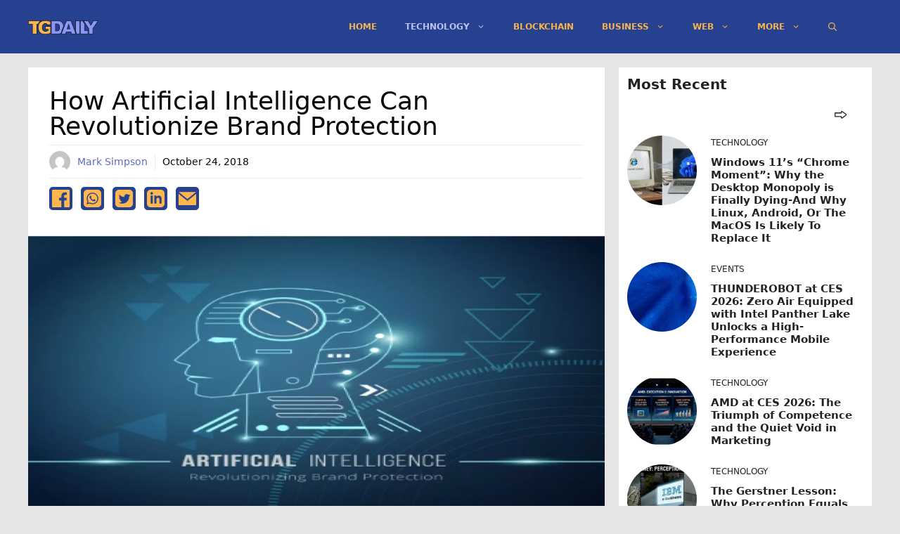

--- FILE ---
content_type: text/html; charset=utf-8
request_url: https://www.google.com/recaptcha/api2/aframe
body_size: 266
content:
<!DOCTYPE HTML><html><head><meta http-equiv="content-type" content="text/html; charset=UTF-8"></head><body><script nonce="__ZibLccdev7wMZmHnSxZA">/** Anti-fraud and anti-abuse applications only. See google.com/recaptcha */ try{var clients={'sodar':'https://pagead2.googlesyndication.com/pagead/sodar?'};window.addEventListener("message",function(a){try{if(a.source===window.parent){var b=JSON.parse(a.data);var c=clients[b['id']];if(c){var d=document.createElement('img');d.src=c+b['params']+'&rc='+(localStorage.getItem("rc::a")?sessionStorage.getItem("rc::b"):"");window.document.body.appendChild(d);sessionStorage.setItem("rc::e",parseInt(sessionStorage.getItem("rc::e")||0)+1);localStorage.setItem("rc::h",'1769250686414');}}}catch(b){}});window.parent.postMessage("_grecaptcha_ready", "*");}catch(b){}</script></body></html>